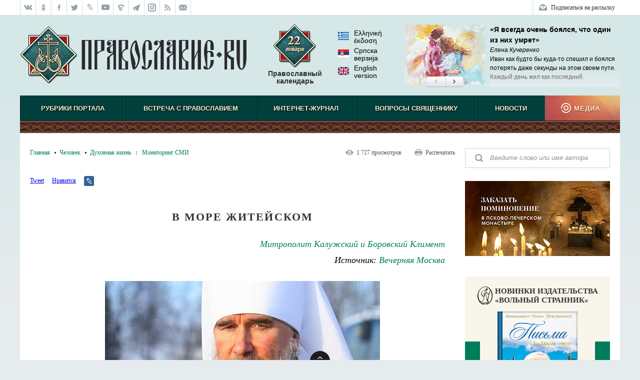

--- FILE ---
content_type: text/html; charset=UTF-8
request_url: https://pravoslavie.ru/back/rating/show/?id=96687
body_size: 188
content:
<div class="block-rating__inner">
<span class="block-rating__label">Рейтинг:</span>
<span class="block-rating__overall">9.9</span>
<span class="block-rating__label">Голосов:</span>
<span class="block-rating__overall">198</span>
<span class="block-rating__label">Оценка:</span>
<span class="block-rating__number">1</span>
<span class="block-rating__number">2</span>
<span class="block-rating__number">3</span>
<span class="block-rating__number">4</span>
<span class="block-rating__number">5</span>
<span class="block-rating__number">6</span>
<span class="block-rating__number">7</span>
<span class="block-rating__number">8</span>
<span class="block-rating__number">9</span>
<span class="block-rating__number">10</span>
</div>

--- FILE ---
content_type: text/html; charset=utf-8
request_url: https://pravoslavie.ru/back/plugins/authorArticles/83542.html
body_size: 926
content:
<div class="block-articles-right block-articles-right_other">
<a href="/83542.html" class="block-heading-right block-heading-right_other" data-authorNewId="83542" data-authorOldId="886">Другие статьи автора</a>
<a href="/83542.html" class="block-heading-right__author block-heading-right__author_hidden">Митрополит Калужский и Боровский Климент</a>
<ul class="block-articles-right__inner">
    <li class="block-articles-right__item" data-docid="132460">
    	
    	<a href="https://pravoslavie.ru/132460.html"><img class="block-articles-right__image" src="https://pravoslavie.ru/sas/image/103426/342610.x.jpg" /></a>
    	<span class="block-articles-right__text">
    		<span class="block-articles-right__title"><a href="https://pravoslavie.ru/132460.html" class="block-articles-right__tlink">Самое страшное предательство</a></span>
    		<span class="block-articles-right__subtitle">Митрополит Калужский и Боровский Климент</span>
    
    	</span>
    	<ul class="block-articles-right__rating">
    		<li class="block-articles-right__rating-item">Рейтинг: <span class="block-articles-right__rating-num">9.9</span></li>
    		<li class="block-articles-right__rating-item">Голосов: <span class="block-articles-right__rating-num">108</span></li>
    	</ul>
    	<ul class="block-articles-right__views">
    		<li class="block-articles-right__views-item">1&nbsp;852</li>
    		<li class="block-articles-right__views-item block-articles-right__views-item_comments">1</li>
    	</ul>
    </li>    <li class="block-articles-right__item" data-docid="132341">
    	
    	<a href="https://pravoslavie.ru/132341.html"><img class="block-articles-right__image" src="https://pravoslavie.ru/sas/image/103424/342463.x.jpg" /></a>
    	<span class="block-articles-right__text">
    		<span class="block-articles-right__title"><a href="https://pravoslavie.ru/132341.html" class="block-articles-right__tlink">Задержаться на мгновение</a></span>
    		<span class="block-articles-right__subtitle">Митрополит Калужский и Боровский Климент</span>
    
    	</span>
    	<ul class="block-articles-right__rating">
    		<li class="block-articles-right__rating-item">Рейтинг: <span class="block-articles-right__rating-num">9.5</span></li>
    		<li class="block-articles-right__rating-item">Голосов: <span class="block-articles-right__rating-num">51</span></li>
    	</ul>
    	<ul class="block-articles-right__views">
    		<li class="block-articles-right__views-item">659</li>
    		<li class="block-articles-right__views-item block-articles-right__views-item_comments">1</li>
    	</ul>
    </li>    <li class="block-articles-right__item" data-docid="132180">
    	
    	<a href="https://pravoslavie.ru/132180.html"><img class="block-articles-right__image" src="https://pravoslavie.ru/sas/image/103421/342166.x.jpg" /></a>
    	<span class="block-articles-right__text">
    		<span class="block-articles-right__title"><a href="https://pravoslavie.ru/132180.html" class="block-articles-right__tlink">Грех воровства</a></span>
    		<span class="block-articles-right__subtitle">Митрополит Калужский и Боровский Климент</span>
    
    	</span>
    	<ul class="block-articles-right__rating">
    		<li class="block-articles-right__rating-item">Рейтинг: <span class="block-articles-right__rating-num">8.2</span></li>
    		<li class="block-articles-right__rating-item">Голосов: <span class="block-articles-right__rating-num">273</span></li>
    	</ul>
    	<ul class="block-articles-right__views">
    		<li class="block-articles-right__views-item">14&nbsp;813</li>
    	</ul>
    </li>    <li class="block-articles-right__item" data-docid="132037">
    	
    	<a href="https://pravoslavie.ru/132037.html"><img class="block-articles-right__image" src="https://pravoslavie.ru/sas/image/103418/341813.x.jpg" /></a>
    	<span class="block-articles-right__text">
    		<span class="block-articles-right__title"><a href="https://pravoslavie.ru/132037.html" class="block-articles-right__tlink">О церковной жизни</a></span>
    		<span class="block-articles-right__subtitle">Митрополит Калужский и Боровский Климент</span>
    
    	</span>
    	<ul class="block-articles-right__rating">
    		<li class="block-articles-right__rating-item">Рейтинг: <span class="block-articles-right__rating-num">10</span></li>
    		<li class="block-articles-right__rating-item">Голосов: <span class="block-articles-right__rating-num">132</span></li>
    	</ul>
    	<ul class="block-articles-right__views">
    		<li class="block-articles-right__views-item">694</li>
    	</ul>
    </li>    <li class="block-articles-right__item" data-docid="131846">
    	
    	<a href="https://pravoslavie.ru/131846.html"><img class="block-articles-right__image" src="https://pravoslavie.ru/sas/image/103414/341433.x.jpg" /></a>
    	<span class="block-articles-right__text">
    		<span class="block-articles-right__title"><a href="https://pravoslavie.ru/131846.html" class="block-articles-right__tlink">Взглянуть на себя</a></span>
    		<span class="block-articles-right__subtitle">Митрополит Калужский и Боровский Климент</span>
    
    	</span>
    	<ul class="block-articles-right__rating">
    		<li class="block-articles-right__rating-item">Рейтинг: <span class="block-articles-right__rating-num">9.8</span></li>
    		<li class="block-articles-right__rating-item">Голосов: <span class="block-articles-right__rating-num">269</span></li>
    	</ul>
    	<ul class="block-articles-right__views">
    		<li class="block-articles-right__views-item">4&nbsp;326</li>
    		<li class="block-articles-right__views-item block-articles-right__views-item_comments">1</li>
    	</ul>
    </li>    <li class="block-articles-right__item" data-docid="131686">
    	
    	<a href="https://pravoslavie.ru/131686.html"><img class="block-articles-right__image" src="https://pravoslavie.ru/sas/image/103411/341170.x.jpg" /></a>
    	<span class="block-articles-right__text">
    		<span class="block-articles-right__title"><a href="https://pravoslavie.ru/131686.html" class="block-articles-right__tlink">Зачем нужны литературные конкурсы?</a></span>
    		<span class="block-articles-right__subtitle">Митрополит Калужский и Боровский Климент</span>
    
    	</span>
    	<ul class="block-articles-right__rating">
    		<li class="block-articles-right__rating-item">Рейтинг: <span class="block-articles-right__rating-num">10</span></li>
    		<li class="block-articles-right__rating-item">Голосов: <span class="block-articles-right__rating-num">26</span></li>
    	</ul>
    	<ul class="block-articles-right__views">
    		<li class="block-articles-right__views-item">215</li>
    		<li class="block-articles-right__views-item block-articles-right__views-item_comments">1</li>
    	</ul>
    </li></ul>
</div>


--- FILE ---
content_type: text/html; charset=utf-8
request_url: https://pravoslavie.ru/back/plugins/recentArticles.html
body_size: 1445
content:
<!--RecentArticlesPlugin-->
<div class="block-articles-right block-articles-right_fresh">
    <h3 class="block-heading-right block-heading-right_fresh">Новые материалы</h3>
    <ul class="block-articles-right__inner">
        <li class="block-articles-right__item" data-docid="175257">
        	<a href="https://pravoslavie.ru/175257.html"><img class="block-articles-right__image" src="https://media.pravoslavie.ru/482604.x160x120.jpg?1769031422" /></a>
        	<span class="block-articles-right__text">
        		<span class="block-articles-right__title"><a href="https://pravoslavie.ru/175257.html" class="block-articles-right__tlink">О жизненном и творческом подвиге Леонида Бородина</a></span>
        		<span class="block-articles-right__subtitle">Александр Попов</span>
        
        	</span>
        	<ul class="block-articles-right__rating">
        		<li class="block-articles-right__rating-item">Рейтинг: <span class="block-articles-right__rating-num">10</span></li>
        		<li class="block-articles-right__rating-item">Голосов: <span class="block-articles-right__rating-num">16</span></li>
        	</ul>
        	<ul class="block-articles-right__views">
        		<li class="block-articles-right__views-item">163</li>
        	</ul>
        </li>        <li class="block-articles-right__item" data-docid="175259">
        	<a href="https://pravoslavie.ru/175259.html"><img class="block-articles-right__image" src="https://media.pravoslavie.ru/482614.x160x120.jpg?1769031422" /></a>
        	<span class="block-articles-right__text">
        		<span class="block-articles-right__title"><a href="https://pravoslavie.ru/175259.html" class="block-articles-right__tlink">За что сейчас арестовали бы Христа в Великобритании?</a></span>
        		<span class="block-articles-right__subtitle">Алексей Терещенко</span>
        
        	</span>
        	<ul class="block-articles-right__rating">
        		<li class="block-articles-right__rating-item">Рейтинг: <span class="block-articles-right__rating-num">10</span></li>
        		<li class="block-articles-right__rating-item">Голосов: <span class="block-articles-right__rating-num">16</span></li>
        	</ul>
        	<ul class="block-articles-right__views">
        		<li class="block-articles-right__views-item">139</li>
        	</ul>
        </li>        <li class="block-articles-right__item" data-docid="175245">
        	<a href="https://pravoslavie.ru/175245.html"><img class="block-articles-right__image" src="https://media.pravoslavie.ru/482583.x160x120.jpg?1768981646" /></a>
        	<span class="block-articles-right__text">
        		<span class="block-articles-right__title"><a href="https://pravoslavie.ru/175245.html" class="block-articles-right__tlink">Без спевок и репетиций (ВИДЕО)</a></span>
        		<span class="block-articles-right__subtitle"></span>
        
        	</span>
        	<ul class="block-articles-right__rating">
        		<li class="block-articles-right__rating-item">Рейтинг: <span class="block-articles-right__rating-num">9.8</span></li>
        		<li class="block-articles-right__rating-item">Голосов: <span class="block-articles-right__rating-num">253</span></li>
        	</ul>
        	<ul class="block-articles-right__views">
        		<li class="block-articles-right__views-item">2&nbsp;987</li>
        		<li class="block-articles-right__views-item block-articles-right__views-item_comments">5</li>
        	</ul>
        </li>        <li class="block-articles-right__item" data-docid="58876">
        	<a href="https://pravoslavie.ru/58876.html"><img class="block-articles-right__image" src="https://media.pravoslavie.ru/99567.x160x120.jpg?1769008803" /></a>
        	<span class="block-articles-right__text">
        		<span class="block-articles-right__title"><a href="https://pravoslavie.ru/58876.html" class="block-articles-right__tlink">Св. мученик Або Тбилисский</a></span>
        		<span class="block-articles-right__subtitle">+Аудио</span>
        
        	</span>
        	<ul class="block-articles-right__rating">
        		<li class="block-articles-right__rating-item">Рейтинг: <span class="block-articles-right__rating-num">9.8</span></li>
        		<li class="block-articles-right__rating-item">Голосов: <span class="block-articles-right__rating-num">658</span></li>
        	</ul>
        	<ul class="block-articles-right__views">
        		<li class="block-articles-right__views-item">9&nbsp;880</li>
        		<li class="block-articles-right__views-item block-articles-right__views-item_comments">15</li>
        	</ul>
        </li>        <li class="block-articles-right__item" data-docid="175228">
        	<a href="https://pravoslavie.ru/175228.html"><img class="block-articles-right__image" src="https://media.pravoslavie.ru/482542.x160x120.jpg?1768944841" /></a>
        	<span class="block-articles-right__text">
        		<span class="block-articles-right__title"><a href="https://pravoslavie.ru/175228.html" class="block-articles-right__tlink">Чудотворные святыни Арзамасского Николаевского монастыря</a></span>
        		<span class="block-articles-right__subtitle">Надежда Муравьева</span>
        
        	</span>
        	<ul class="block-articles-right__rating">
        		<li class="block-articles-right__rating-item">Рейтинг: <span class="block-articles-right__rating-num">9.9</span></li>
        		<li class="block-articles-right__rating-item">Голосов: <span class="block-articles-right__rating-num">214</span></li>
        	</ul>
        	<ul class="block-articles-right__views">
        		<li class="block-articles-right__views-item">2&nbsp;048</li>
        		<li class="block-articles-right__views-item block-articles-right__views-item_comments">3</li>
        	</ul>
        </li>        <li class="block-articles-right__item" data-docid="175229">
        	<a href="https://pravoslavie.ru/175229.html"><img class="block-articles-right__image" src="https://media.pravoslavie.ru/482549.x160x120.jpg?1768944841" /></a>
        	<span class="block-articles-right__text">
        		<span class="block-articles-right__title"><a href="https://pravoslavie.ru/175229.html" class="block-articles-right__tlink">Поцелованные Богом</a></span>
        		<span class="block-articles-right__subtitle">Елена Кучеренко</span>
        
        	</span>
        	<ul class="block-articles-right__rating">
        		<li class="block-articles-right__rating-item">Рейтинг: <span class="block-articles-right__rating-num">10</span></li>
        		<li class="block-articles-right__rating-item">Голосов: <span class="block-articles-right__rating-num">479</span></li>
        	</ul>
        	<ul class="block-articles-right__views">
        		<li class="block-articles-right__views-item">3&nbsp;505</li>
        		<li class="block-articles-right__views-item block-articles-right__views-item_comments">1</li>
        	</ul>
        </li>        <li class="block-articles-right__item" data-docid="175230">
        	<a href="https://pravoslavie.ru/175230.html"><img class="block-articles-right__image" src="https://media.pravoslavie.ru/482548.x160x120.jpg?1768944841" /></a>
        	<span class="block-articles-right__text">
        		<span class="block-articles-right__title"><a href="https://pravoslavie.ru/175230.html" class="block-articles-right__tlink">Пещера Платона и Вифлеемская пещера</a></span>
        		<span class="block-articles-right__subtitle">Иерей Тарасий Борозенец</span>
        
        	</span>
        	<ul class="block-articles-right__rating">
        		<li class="block-articles-right__rating-item">Рейтинг: <span class="block-articles-right__rating-num">10</span></li>
        		<li class="block-articles-right__rating-item">Голосов: <span class="block-articles-right__rating-num">53</span></li>
        	</ul>
        	<ul class="block-articles-right__views">
        		<li class="block-articles-right__views-item">946</li>
        		<li class="block-articles-right__views-item block-articles-right__views-item_comments">2</li>
        	</ul>
        </li>        <li class="block-articles-right__item" data-docid="175195">
        	<a href="https://pravoslavie.ru/175195.html"><img class="block-articles-right__image" src="https://media.pravoslavie.ru/482451.x160x120.jpg?1768858264" /></a>
        	<span class="block-articles-right__text">
        		<span class="block-articles-right__title"><a href="https://pravoslavie.ru/175195.html" class="block-articles-right__tlink">Грани доверия</a></span>
        		<span class="block-articles-right__subtitle">Марина Бирюкова</span>
        
        	</span>
        	<ul class="block-articles-right__rating">
        		<li class="block-articles-right__rating-item">Рейтинг: <span class="block-articles-right__rating-num">9.7</span></li>
        		<li class="block-articles-right__rating-item">Голосов: <span class="block-articles-right__rating-num">287</span></li>
        	</ul>
        	<ul class="block-articles-right__views">
        		<li class="block-articles-right__views-item">3&nbsp;744</li>
        		<li class="block-articles-right__views-item block-articles-right__views-item_comments">7</li>
        	</ul>
        </li>        <li class="block-articles-right__item" data-docid="175196">
        	<a href="https://pravoslavie.ru/175196.html"><img class="block-articles-right__image" src="https://media.pravoslavie.ru/482452.x160x120.jpg?1768858264" /></a>
        	<span class="block-articles-right__text">
        		<span class="block-articles-right__title"><a href="https://pravoslavie.ru/175196.html" class="block-articles-right__tlink">Мы все учились понемногу… Заметки репетитора</a></span>
        		<span class="block-articles-right__subtitle">Светлана Устименко</span>
        
        	</span>
        	<ul class="block-articles-right__rating">
        		<li class="block-articles-right__rating-item">Рейтинг: <span class="block-articles-right__rating-num">9.8</span></li>
        		<li class="block-articles-right__rating-item">Голосов: <span class="block-articles-right__rating-num">255</span></li>
        	</ul>
        	<ul class="block-articles-right__views">
        		<li class="block-articles-right__views-item">2&nbsp;872</li>
        		<li class="block-articles-right__views-item block-articles-right__views-item_comments">2</li>
        	</ul>
        </li>        <li class="block-articles-right__item" data-docid="175150">
        	<a href="https://pravoslavie.ru/175150.html"><img class="block-articles-right__image" src="https://media.pravoslavie.ru/482356.x160x120.jpg?1768772462" /></a>
        	<span class="block-articles-right__text">
        		<span class="block-articles-right__title"><a href="https://pravoslavie.ru/175150.html" class="block-articles-right__tlink">У каждого свой срок созревания. О таинстве Крещения </a></span>
        		<span class="block-articles-right__subtitle">Елена Наследышева</span>
        
        	</span>
        	<ul class="block-articles-right__rating">
        		<li class="block-articles-right__rating-item">Рейтинг: <span class="block-articles-right__rating-num">9.9</span></li>
        		<li class="block-articles-right__rating-item">Голосов: <span class="block-articles-right__rating-num">245</span></li>
        	</ul>
        	<ul class="block-articles-right__views">
        		<li class="block-articles-right__views-item">3&nbsp;135</li>
        	</ul>
        </li>    </ul>
</div>